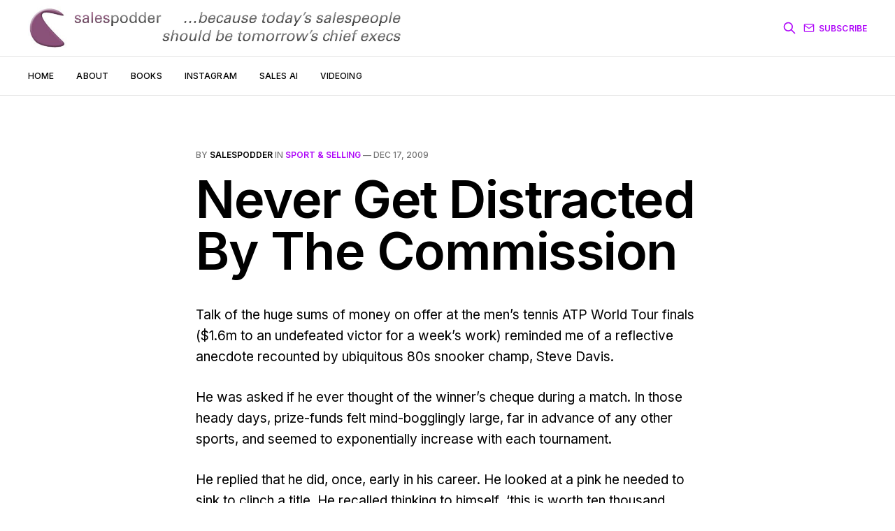

--- FILE ---
content_type: text/html; charset=utf-8
request_url: https://salespodder.com/never-get-distracted-by-the-commission/
body_size: 4569
content:

<!DOCTYPE html>
<html lang="en">

<head>
    <meta charset="utf-8">
    <meta name="viewport" content="width=device-width, initial-scale=1">
    <title>Never Get Distracted By The Commission</title>
    <link rel="preconnect" href="https://fonts.googleapis.com">
    <link rel="preconnect" href="https://fonts.gstatic.com" crossorigin>
    <link rel="stylesheet" href="https://fonts.googleapis.com/css2?family=Lora:ital,wght@0,400;0,500;0,600;0,700;1,400;1,700&family=Inter:wght@400;500;600;700;800&display=swap">
    <link rel="stylesheet" href="/assets/built/screen.css?v=b7abf904f6">

    <link rel="icon" href="https://salespodder.com/content/images/size/w256h256/2022/01/favicon.png" type="image/png">
    <link rel="canonical" href="https://salespodder.com/never-get-distracted-by-the-commission/">
    <meta name="referrer" content="no-referrer-when-downgrade">
    
    <meta property="og:site_name" content="Salespodder">
    <meta property="og:type" content="article">
    <meta property="og:title" content="Never Get Distracted By The Commission">
    <meta property="og:description" content="Talk of the huge sums of money on offer at the men’s tennis ATP World Tour
finals ($1.6m to an undefeated victor for a week’s work) reminded me of a
reflective anecdote recounted by ubiquitous 80s snooker champ, Steve Davis.

He was asked if he ever thought">
    <meta property="og:url" content="https://salespodder.com/never-get-distracted-by-the-commission/">
    <meta property="og:image" content="https://salespodder.com/content/images/2022/01/salespodder-video-calls-that-sell-publication-cover.jpg">
    <meta property="article:published_time" content="2009-12-17T03:07:47.000Z">
    <meta property="article:modified_time" content="2010-09-01T11:55:13.000Z">
    <meta property="article:tag" content="sport &amp;amp; selling">
    
    <meta property="article:publisher" content="https://www.facebook.com/ghost">
    <meta name="twitter:card" content="summary_large_image">
    <meta name="twitter:title" content="Never Get Distracted By The Commission">
    <meta name="twitter:description" content="Talk of the huge sums of money on offer at the men’s tennis ATP World Tour
finals ($1.6m to an undefeated victor for a week’s work) reminded me of a
reflective anecdote recounted by ubiquitous 80s snooker champ, Steve Davis.

He was asked if he ever thought">
    <meta name="twitter:url" content="https://salespodder.com/never-get-distracted-by-the-commission/">
    <meta name="twitter:image" content="https://salespodder.com/content/images/2022/01/salespodder-video-calls-that-sell-publication-cover.jpg">
    <meta name="twitter:label1" content="Written by">
    <meta name="twitter:data1" content="salespodder">
    <meta name="twitter:label2" content="Filed under">
    <meta name="twitter:data2" content="sport &amp; selling">
    <meta name="twitter:site" content="@ghost">
    <meta property="og:image:width" content="1200">
    <meta property="og:image:height" content="482">
    
    <script type="application/ld+json">
{
    "@context": "https://schema.org",
    "@type": "Article",
    "publisher": {
        "@type": "Organization",
        "name": "Salespodder",
        "url": "https://salespodder.com/",
        "logo": {
            "@type": "ImageObject",
            "url": "https://salespodder.com/content/images/2022/08/salespodder-logo-strap72i-2022.jpg"
        }
    },
    "author": {
        "@type": "Person",
        "name": "salespodder",
        "image": {
            "@type": "ImageObject",
            "url": "https://salespodder.com/content/images/2022/01/swerny-512sq-purple-bg-cropped.jpg",
            "width": 512,
            "height": 512
        },
        "url": "https://salespodder.com/author/salespodder/",
        "sameAs": [
            "http://salespodder.com"
        ]
    },
    "headline": "Never Get Distracted By The Commission",
    "url": "https://salespodder.com/never-get-distracted-by-the-commission/",
    "datePublished": "2009-12-17T03:07:47.000Z",
    "dateModified": "2010-09-01T11:55:13.000Z",
    "keywords": "sport & selling",
    "description": "Talk of the huge sums of money on offer at the men’s tennis ATP World Tour\nfinals ($1.6m to an undefeated victor for a week’s work) reminded me of a\nreflective anecdote recounted by ubiquitous 80s snooker champ, Steve Davis.\n\nHe was asked if he ever thought of the winner’s cheque during a match. In those\nheady days, prize-funds felt mind-bogglingly large, far in advance of any other\nsports, and seemed to exponentially increase with each tournament.\n\nHe replied that he did, once, early in his car",
    "mainEntityOfPage": "https://salespodder.com/never-get-distracted-by-the-commission/"
}
    </script>

    <meta name="generator" content="Ghost 6.12">
    <link rel="alternate" type="application/rss+xml" title="Salespodder" href="https://salespodder.com/rss/">
    <script defer src="https://cdn.jsdelivr.net/ghost/portal@~2.56/umd/portal.min.js" data-i18n="true" data-ghost="https://salespodder.com/" data-key="f9ad7bb2ff84d51d0a62005298" data-api="https://salespodder.com/ghost/api/content/" data-locale="en" crossorigin="anonymous"></script><style id="gh-members-styles">.gh-post-upgrade-cta-content,
.gh-post-upgrade-cta {
    display: flex;
    flex-direction: column;
    align-items: center;
    font-family: -apple-system, BlinkMacSystemFont, 'Segoe UI', Roboto, Oxygen, Ubuntu, Cantarell, 'Open Sans', 'Helvetica Neue', sans-serif;
    text-align: center;
    width: 100%;
    color: #ffffff;
    font-size: 16px;
}

.gh-post-upgrade-cta-content {
    border-radius: 8px;
    padding: 40px 4vw;
}

.gh-post-upgrade-cta h2 {
    color: #ffffff;
    font-size: 28px;
    letter-spacing: -0.2px;
    margin: 0;
    padding: 0;
}

.gh-post-upgrade-cta p {
    margin: 20px 0 0;
    padding: 0;
}

.gh-post-upgrade-cta small {
    font-size: 16px;
    letter-spacing: -0.2px;
}

.gh-post-upgrade-cta a {
    color: #ffffff;
    cursor: pointer;
    font-weight: 500;
    box-shadow: none;
    text-decoration: underline;
}

.gh-post-upgrade-cta a:hover {
    color: #ffffff;
    opacity: 0.8;
    box-shadow: none;
    text-decoration: underline;
}

.gh-post-upgrade-cta a.gh-btn {
    display: block;
    background: #ffffff;
    text-decoration: none;
    margin: 28px 0 0;
    padding: 8px 18px;
    border-radius: 4px;
    font-size: 16px;
    font-weight: 600;
}

.gh-post-upgrade-cta a.gh-btn:hover {
    opacity: 0.92;
}</style>
    <script defer src="https://cdn.jsdelivr.net/ghost/sodo-search@~1.8/umd/sodo-search.min.js" data-key="f9ad7bb2ff84d51d0a62005298" data-styles="https://cdn.jsdelivr.net/ghost/sodo-search@~1.8/umd/main.css" data-sodo-search="https://salespodder.com/" data-locale="en" crossorigin="anonymous"></script>
    
    <link href="https://salespodder.com/webmentions/receive/" rel="webmention">
    <script defer src="/public/cards.min.js?v=b7abf904f6"></script>
    <link rel="stylesheet" type="text/css" href="/public/cards.min.css?v=b7abf904f6">
    <script defer src="/public/member-attribution.min.js?v=b7abf904f6"></script><style>:root {--ghost-accent-color: #AF07F9;}</style>
</head>

<body class="post-template tag-sport-selling is-head-b--a_n">
    <div class="gh-site">
        <header id="gh-head" class="gh-head gh-outer">
            <div class="gh-head-inner gh-inner">
                <div class="gh-head-brand">
                    <a class="gh-head-logo" href="https://salespodder.com" >
                            <img src="https://salespodder.com/content/images/2022/08/salespodder-logo-strap72i-2022.jpg" alt="Salespodder" style="max-height: 64px;">
                    </a>
                    <button class="gh-burger"></button>
                </div>

                <nav class="gh-head-menu">
                    <ul class="nav">
    <li class="nav-home"><a href="https://salespodder.com/">Home</a></li>
    <li class="nav-about"><a href="https://salespodder.com/about/">About</a></li>
    <li class="nav-books"><a href="https://salespodder.com/books/">Books</a></li>
    <li class="nav-instagram"><a href="https://www.instagram.com/salespodder/">Instagram</a></li>
    <li class="nav-sales-ai"><a href="https://salespodder.com/sales-ai/">Sales AI</a></li>
    <li class="nav-videoing"><a href="https://salespodder.com/video-meeting-delight/">Videoing</a></li>
</ul>

                </nav>

                <div class="gh-head-actions">
                <svg style="margin-right: 10px; color: var(--ghost-accent-color);" class="gh-search" data-ghost-search xmlns="http://www.w3.org/2000/svg" fill="none" viewBox="0 0 24 24" stroke="currentColor" stroke-width="2" width="20" height="20">
                    <path stroke-linecap="round" stroke-linejoin="round" d="M21 21l-6-6m2-5a7 7 0 11-14 0 7 7 0 0114 0z"></path>
                </svg>
                
                        <a class="gh-head-btn" href="#/portal/signup" data-portal="signup">
                            <svg width="20" height="20" viewBox="0 0 20 20" fill="none" stroke="currentColor" xmlns="http://www.w3.org/2000/svg">
    <path d="M3.33332 3.33334H16.6667C17.5833 3.33334 18.3333 4.08334 18.3333 5.00001V15C18.3333 15.9167 17.5833 16.6667 16.6667 16.6667H3.33332C2.41666 16.6667 1.66666 15.9167 1.66666 15V5.00001C1.66666 4.08334 2.41666 3.33334 3.33332 3.33334Z" stroke-width="1.5" stroke-linecap="round" stroke-linejoin="round"/>
    <path d="M18.3333 5L9.99999 10.8333L1.66666 5" stroke-width="1.5" stroke-linecap="round" stroke-linejoin="round"/>
</svg>                            Subscribe
                        </a>
                </div>
            </div>
        </header>

        

<main id="gh-main" class="gh-main">
    <article class="gh-article post tag-sport-selling no-image">
        <header class="gh-article-header gh-canvas">
                <span class="gh-article-meta">
                    By <a href="/author/salespodder/">salespodder</a>
                        in
                        <a class="gh-article-tag" href="https://salespodder.com/tag/sport-selling/">sport &amp; selling</a>
                    —
                    <time datetime="2009-12-17">Dec 17, 2009</time>
                </span>

            <h1 class="gh-article-title">Never Get Distracted By The Commission</h1>


        </header>

        <div class="gh-content gh-canvas">

            <!--kg-card-begin: html--><p>Talk of the huge sums of money on offer at the men&#8217;s tennis ATP World Tour finals ($1.6m to an undefeated victor for a week&#8217;s work) reminded me of a reflective anecdote recounted by ubiquitous 80s snooker champ, Steve Davis.</p>
<p>He was asked if he ever thought of the winner&#8217;s cheque during a match. In those heady days, prize-funds felt mind-bogglingly large, far in advance of any other sports, and seemed to exponentially increase with each tournament.</p>
<p>He replied that he did, once, early in his career. He looked at a pink he needed to sink to clinch a title. He recalled thinking to himself  &#8216;this is worth ten thousand pounds&#8221;. He missed the pot. And since then, he never let the money enter his head during a frame. He went on to become the most successful snooker player ever to hold a cue.</p>
<!--kg-card-end: html-->
            <div id="disqus_thread"></div>
        </div>

        
<script>
    var disqus_config = function () {
        this.page.url = "https://salespodder.com/never-get-distracted-by-the-commission/";
        this.page.identifier = "ghost-1925"
    };
    (function() {
    var d = document, s = d.createElement('script');
    s.src = 'https://salespodder.disqus.com/embed.js';
    s.setAttribute('data-timestamp', +new Date());
    (d.head || d.body).appendChild(s);
    })();
</script>

            <footer class="gh-article-footer gh-canvas">
                <nav class="gh-navigation">
                    <div class="gh-navigation-previous">
                            <a class="gh-navigation-link" href="/whats-your-top-line-indicator/">
                                <span class="gh-navigation-label"><svg xmlns="http://www.w3.org/2000/svg" width="24" height="24" viewBox="0 0 24 24" fill="none" stroke="currentColor" stroke-width="2" stroke-linecap="round" stroke-linejoin="round">
    <line x1="19" y1="12" x2="5" y2="12"></line>
    <polyline points="12 19 5 12 12 5"></polyline>
</svg> Previous issue</span>
                                <h4 class="gh-navigation-title">What&#x27;s Your Top-Line Indicator?</h4>
                            </a>
                    </div>

                    <div class="gh-navigation-middle"></div>

                    <div class="gh-navigation-next">
                            <a class="gh-navigation-link" href="/first-run-placements-plan/">
                                <span class="gh-navigation-label">Next issue <svg xmlns="http://www.w3.org/2000/svg" width="24" height="24" viewBox="0 0 24 24" fill="none" stroke="currentColor" stroke-width="2" stroke-linecap="round" stroke-linejoin="round">
    <line x1="5" y1="12" x2="19" y2="12"></line>
    <polyline points="12 5 19 12 12 19"></polyline>
</svg></span>
                                <h4 class="gh-navigation-title">First-Run Placements Plan</h4>
                            </a>
                    </div>
                </nav>
            </footer>
    </article>
</main>



            <div class="gh-subscribe">
                <div class="gh-outer">
                    <section class="gh-subscribe-inner">
                            <h3 class="gh-subscribe-title">Subscribe to Salespodder</h3>

                            <div class="gh-subscribe-description">Don’t miss out on the latest issues. Sign up now to get access to the library of members-only issues.</div>

                            <a class="gh-subscribe-input" href="#/portal/signup" data-portal="signup">
                                <div class="gh-subscribe-input-text">
                                    <svg width="20" height="20" viewBox="0 0 20 20" fill="none" stroke="currentColor" xmlns="http://www.w3.org/2000/svg">
    <path d="M3.33332 3.33334H16.6667C17.5833 3.33334 18.3333 4.08334 18.3333 5.00001V15C18.3333 15.9167 17.5833 16.6667 16.6667 16.6667H3.33332C2.41666 16.6667 1.66666 15.9167 1.66666 15V5.00001C1.66666 4.08334 2.41666 3.33334 3.33332 3.33334Z" stroke-width="1.5" stroke-linecap="round" stroke-linejoin="round"/>
    <path d="M18.3333 5L9.99999 10.8333L1.66666 5" stroke-width="1.5" stroke-linecap="round" stroke-linejoin="round"/>
</svg>                                    jamie@example.com
                                </div>
                                <div class="gh-subscribe-input-btn">Subscribe</div>
                            </a>
                    </section>
                </div>
            </div>

        <footer class="gh-foot gh-outer">
            <div class="gh-foot-inner gh-inner">
                <div class="gh-copyright">
                    Salespodder © 2026
                </div>

                <nav class="gh-foot-menu">
                    <ul class="nav">
    <li class="nav-data-privacy"><a href="https://salespodder.com/privacy/">Data &amp; privacy</a></li>
    <li class="nav-contact"><a href="https://salespodder.com/contact/">Contact</a></li>
    <li class="nav-contribute"><a href="https://salespodder.com/contribute/">Contribute →</a></li>
</ul>

                </nav>

                <div class="gh-powered-by">
                    <a href="https://ghost.org/" target="_blank" rel="noopener">Powered by Ghost</a>
                </div>
            </div>
        </footer>
    </div>

        <div class="pswp" tabindex="-1" role="dialog" aria-hidden="true">
    <div class="pswp__bg"></div>

    <div class="pswp__scroll-wrap">
        <div class="pswp__container">
            <div class="pswp__item"></div>
            <div class="pswp__item"></div>
            <div class="pswp__item"></div>
        </div>

        <div class="pswp__ui pswp__ui--hidden">
            <div class="pswp__top-bar">
                <div class="pswp__counter"></div>

                <button class="pswp__button pswp__button--close" title="Close (Esc)"></button>
                <button class="pswp__button pswp__button--share" title="Share"></button>
                <button class="pswp__button pswp__button--fs" title="Toggle fullscreen"></button>
                <button class="pswp__button pswp__button--zoom" title="Zoom in/out"></button>

                <div class="pswp__preloader">
                    <div class="pswp__preloader__icn">
                        <div class="pswp__preloader__cut">
                            <div class="pswp__preloader__donut"></div>
                        </div>
                    </div>
                </div>
            </div>

            <div class="pswp__share-modal pswp__share-modal--hidden pswp__single-tap">
                <div class="pswp__share-tooltip"></div>
            </div>

            <button class="pswp__button pswp__button--arrow--left" title="Previous (arrow left)"></button>
            <button class="pswp__button pswp__button--arrow--right" title="Next (arrow right)"></button>

            <div class="pswp__caption">
                <div class="pswp__caption__center"></div>
            </div>
        </div>
    </div>
</div>
    <script src="/assets/built/main.min.js?v=b7abf904f6"></script>

    <script async src="https://cse.google.com/cse.js?cx=33066cbedaf424a94"></script>
<!-- Global site tag (gtag.js) - Google Analytics -->
<script async src="https://www.googletagmanager.com/gtag/js?id=G-7FE59C1RW7"></script>
<script>
  window.dataLayer = window.dataLayer || [];
  function gtag(){dataLayer.push(arguments);}
  gtag('js', new Date());

  gtag('config', 'G-7FE59C1RW7');
</script>
</body>

</html>
